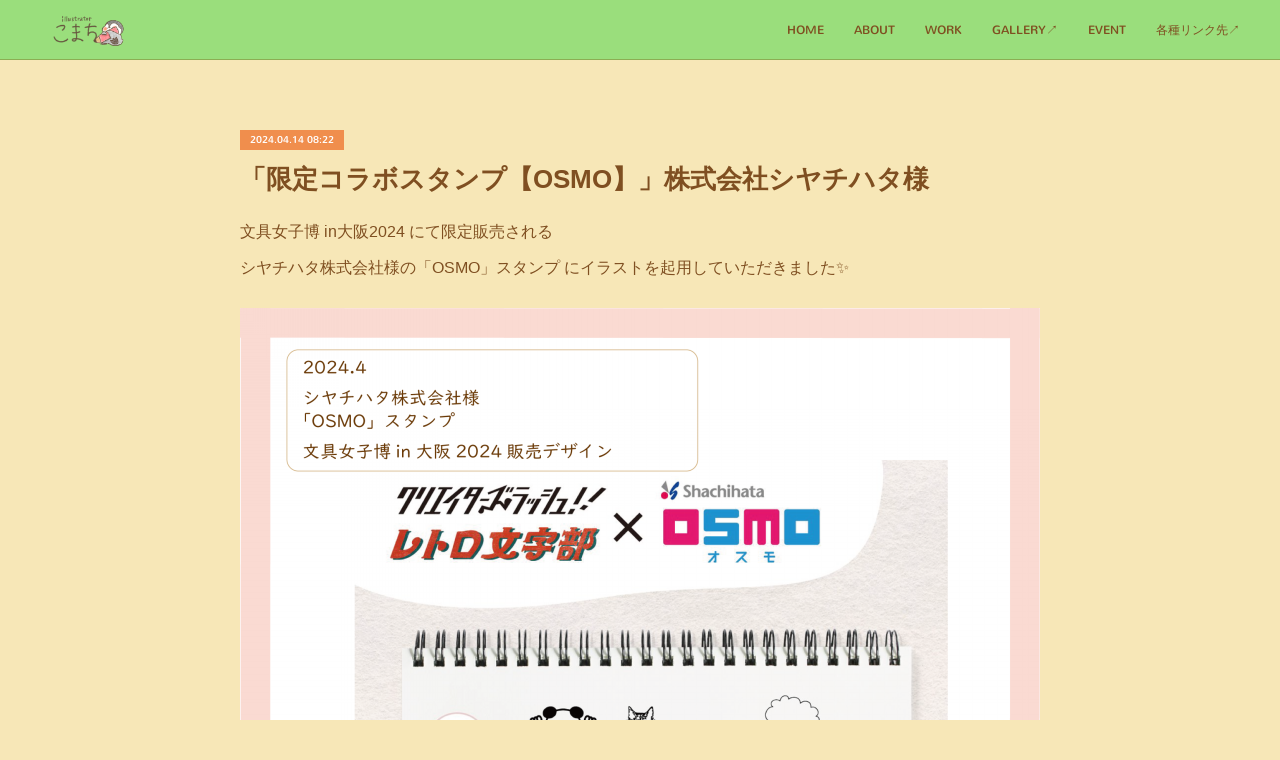

--- FILE ---
content_type: text/html; charset=utf-8
request_url: https://www.komati-illust.com/posts/52908690
body_size: 8612
content:
<!doctype html>

            <html lang="ja" data-reactroot=""><head><meta charSet="UTF-8"/><meta http-equiv="X-UA-Compatible" content="IE=edge"/><meta name="viewport" content="width=device-width,user-scalable=no,initial-scale=1.0,minimum-scale=1.0,maximum-scale=1.0"/><title data-react-helmet="true">「限定コラボスタンプ【OSMO】」株式会社シヤチハタ様 | こまち/Illustrator</title><link data-react-helmet="true" rel="canonical" href="https://www.komati-illust.com/posts/52908690/"/><meta name="description" content="文具女子博 in大阪2024 にて限定販売されるシヤチハタ株式会社様の「OSMO」スタンプ にイラストを起用していただきました✨"/><meta property="fb:app_id" content="522776621188656"/><meta property="og:url" content="https://www.komati-illust.com/posts/52908690"/><meta property="og:type" content="article"/><meta property="og:title" content="「限定コラボスタンプ【OSMO】」株式会社シヤチハタ様"/><meta property="og:description" content="文具女子博 in大阪2024 にて限定販売されるシヤチハタ株式会社様の「OSMO」スタンプ にイラストを起用していただきました✨"/><meta property="og:image" content="https://cdn.amebaowndme.com/madrid-prd/madrid-web/images/sites/1477186/3a7e1675297b7b41701d60aae867e4e3_c1ce996a6b7e4553ec03d14f817a6ec1.png"/><meta property="og:site_name" content="こまち/Illustrator"/><meta property="og:locale" content="ja_JP"/><meta name="twitter:card" content="summary_large_image"/><meta name="twitter:site" content="@amebaownd"/><meta name="twitter:title" content="「限定コラボスタンプ【OSMO】」株式会社シヤチハタ様 | こまち/Illustrator"/><meta name="twitter:description" content="文具女子博 in大阪2024 にて限定販売されるシヤチハタ株式会社様の「OSMO」スタンプ にイラストを起用していただきました✨"/><meta name="twitter:image" content="https://cdn.amebaowndme.com/madrid-prd/madrid-web/images/sites/1477186/3a7e1675297b7b41701d60aae867e4e3_c1ce996a6b7e4553ec03d14f817a6ec1.png"/><meta name="twitter:app:id:iphone" content="911640835"/><meta name="twitter:app:url:iphone" content="amebaownd://public/sites/1477186/posts/52908690"/><meta name="twitter:app:id:googleplay" content="jp.co.cyberagent.madrid"/><meta name="twitter:app:url:googleplay" content="amebaownd://public/sites/1477186/posts/52908690"/><meta name="twitter:app:country" content="US"/><link rel="amphtml" href="https://amp.amebaownd.com/posts/52908690"/><link rel="alternate" type="application/rss+xml" title="こまち/Illustrator" href="https://www.komati-illust.com/rss.xml"/><link rel="alternate" type="application/atom+xml" title="こまち/Illustrator" href="https://www.komati-illust.com/atom.xml"/><link rel="sitemap" type="application/xml" title="Sitemap" href="/sitemap.xml"/><link href="https://static.amebaowndme.com/madrid-frontend/css/user.min-a66be375c.css" rel="stylesheet" type="text/css"/><link href="https://static.amebaowndme.com/madrid-frontend/css/natalie/index.min-a66be375c.css" rel="stylesheet" type="text/css"/><link rel="icon" href="https://cdn.amebaowndme.com/madrid-prd/madrid-web/images/sites/1477186/55c155f9f4f848fdab44243b7b89626d_e3ac621c3c7455ebc4536ffe32698829.png?width=32&amp;height=32"/><link rel="apple-touch-icon" href="https://cdn.amebaowndme.com/madrid-prd/madrid-web/images/sites/1477186/55c155f9f4f848fdab44243b7b89626d_e3ac621c3c7455ebc4536ffe32698829.png?width=180&amp;height=180"/><style id="site-colors" charSet="UTF-8">.u-nav-clr {
  color: #7f4f21;
}
.u-nav-bdr-clr {
  border-color: #7f4f21;
}
.u-nav-bg-clr {
  background-color: #9ade7c;
}
.u-nav-bg-bdr-clr {
  border-color: #9ade7c;
}
.u-site-clr {
  color: ;
}
.u-base-bg-clr {
  background-color: #f7e7b7;
}
.u-btn-clr {
  color: #f08e4d;
}
.u-btn-clr:hover,
.u-btn-clr--active {
  color: rgba(240,142,77, 0.7);
}
.u-btn-clr--disabled,
.u-btn-clr:disabled {
  color: rgba(240,142,77, 0.5);
}
.u-btn-bdr-clr {
  border-color: #f08e4d;
}
.u-btn-bdr-clr:hover,
.u-btn-bdr-clr--active {
  border-color: rgba(240,142,77, 0.7);
}
.u-btn-bdr-clr--disabled,
.u-btn-bdr-clr:disabled {
  border-color: rgba(240,142,77, 0.5);
}
.u-btn-bg-clr {
  background-color: #f08e4d;
}
.u-btn-bg-clr:hover,
.u-btn-bg-clr--active {
  background-color: rgba(240,142,77, 0.7);
}
.u-btn-bg-clr--disabled,
.u-btn-bg-clr:disabled {
  background-color: rgba(240,142,77, 0.5);
}
.u-txt-clr {
  color: #7f4f21;
}
.u-txt-clr--lv1 {
  color: rgba(127,79,33, 0.7);
}
.u-txt-clr--lv2 {
  color: rgba(127,79,33, 0.5);
}
.u-txt-clr--lv3 {
  color: rgba(127,79,33, 0.3);
}
.u-txt-bg-clr {
  background-color: #f2ede8;
}
.u-lnk-clr,
.u-clr-area a {
  color: #f08e4d;
}
.u-lnk-clr:visited,
.u-clr-area a:visited {
  color: rgba(240,142,77, 0.7);
}
.u-lnk-clr:hover,
.u-clr-area a:hover {
  color: rgba(240,142,77, 0.5);
}
.u-ttl-blk-clr {
  color: #8cad53;
}
.u-ttl-blk-bdr-clr {
  border-color: #8cad53;
}
.u-ttl-blk-bdr-clr--lv1 {
  border-color: #e8eedc;
}
.u-bdr-clr {
  border-color: #8cad53;
}
.u-acnt-bdr-clr {
  border-color: #f08e4d;
}
.u-acnt-bg-clr {
  background-color: #f08e4d;
}
body {
  background-color: #f7e7b7;
}
blockquote {
  color: rgba(127,79,33, 0.7);
  border-left-color: #8cad53;
};</style><style id="user-css" charSet="UTF-8">;</style><style media="screen and (max-width: 800px)" id="user-sp-css" charSet="UTF-8">;</style><script>
              (function(i,s,o,g,r,a,m){i['GoogleAnalyticsObject']=r;i[r]=i[r]||function(){
              (i[r].q=i[r].q||[]).push(arguments)},i[r].l=1*new Date();a=s.createElement(o),
              m=s.getElementsByTagName(o)[0];a.async=1;a.src=g;m.parentNode.insertBefore(a,m)
              })(window,document,'script','//www.google-analytics.com/analytics.js','ga');
            </script></head><body id="mdrd-a66be375c" class="u-txt-clr u-base-bg-clr theme-natalie plan-premium hide-owndbar "><noscript><iframe src="//www.googletagmanager.com/ns.html?id=GTM-PXK9MM" height="0" width="0" style="display:none;visibility:hidden"></iframe></noscript><script>
            (function(w,d,s,l,i){w[l]=w[l]||[];w[l].push({'gtm.start':
            new Date().getTime(),event:'gtm.js'});var f=d.getElementsByTagName(s)[0],
            j=d.createElement(s),dl=l!='dataLayer'?'&l='+l:'';j.async=true;j.src=
            '//www.googletagmanager.com/gtm.js?id='+i+dl;f.parentNode.insertBefore(j,f);
            })(window,document, 'script', 'dataLayer', 'GTM-PXK9MM');
            </script><div id="content"><div class="page u-nav-bg-clr " data-reactroot=""><div class="page__outer"><div class="page__inner u-base-bg-clr"><header class="page__header header u-nav-bg-clr u-bdr-clr"><div class="header__inner"><div class="site-logo"><div><img alt=""/></div></div><nav role="navigation" class="header__nav global-nav u-font js-nav-overflow-criterion is-invisible"><ul class="global-nav__list "><li class="global-nav__item u-nav-bdr-clr js-nav-item "><a target="" class="u-nav-clr u-nav-bdr-clr u-font" href="/">HOME</a></li><li class="global-nav__item u-nav-bdr-clr js-nav-item "><a target="" class="u-nav-clr u-nav-bdr-clr u-font" href="/pages/5441446/about">ABOUT</a></li><li class="global-nav__item u-nav-bdr-clr js-nav-item "><a target="" class="u-nav-clr u-nav-bdr-clr u-font" href="/pages/5441294/WORK">WORK</a></li><li class="global-nav__item u-nav-bdr-clr js-nav-item "><a href="https://komatiko.tumblr.com/" target="_blank" class="u-nav-clr u-nav-bdr-clr u-font">GALLERY↗️</a></li><li class="global-nav__item u-nav-bdr-clr js-nav-item "><a target="" class="u-nav-clr u-nav-bdr-clr u-font" href="/pages/5441444/EVENT">EVENT</a></li><li class="global-nav__item u-nav-bdr-clr js-nav-item "><a href="https://potofu.me/komati" target="_blank" class="u-nav-clr u-nav-bdr-clr u-font">各種リンク先↗️</a></li></ul></nav><div class="header__icon header-icon"><span class="header-icon__item u-nav-bdr-clr"></span><span class="header-icon__item u-nav-bdr-clr"></span></div></div></header><div><div role="main" class="page__main-outer"><div class="page__main page__main--blog-detail u-base-bg-clr"><div class="section"><div class="blog-article-outer"><article class="blog-article"><div class="blog-article__inner"><div class="blog-article__header"><div class="blog-article__date u-acnt-bg-clr u-font"><time class="" dateTime="2024-04-14T08:22:08Z">2024.04.14 08:22</time></div></div><div class="blog-article__content"><div class="blog-article__title blog-title"><h1 class="blog-title__text u-txt-clr">「限定コラボスタンプ【OSMO】」株式会社シヤチハタ様</h1></div><div class="blog-article__body blog-body blog-body--show-title"><div class="blog-body__item"><div class="blog-body__text u-txt-clr u-clr-area" data-block-type="text"><p>文具女子博 in大阪2024 にて限定販売される</p><p>シヤチハタ株式会社様の「OSMO」スタンプ にイラストを起用していただきました✨</p></div></div><div class="blog-body__item"><div class="img img__item--"><div><img alt=""/></div></div></div><div class="blog-body__item"><div class="blog-body__text u-txt-clr u-clr-area" data-block-type="text"><p>シヤチハタさんのブースで限定販売されます！！<br></p><p>ぜひゲットしてくださいね</p><p><br></p><p>追記：こんな感じで展開されていました！</p><p>大人気だったとのこと、嬉しいです！ゲットしてくださった皆様ありがとうございました◎</p></div></div><div class="blog-body__item"><div class="img img__item--"><div><img alt=""/></div></div></div><div class="blog-body__item"><div class="img img__item--"><div><img alt=""/></div></div></div></div></div><div class="blog-article__footer"><div class="bloginfo"><div class="bloginfo__category bloginfo-category"><ul class="bloginfo-category__list bloginfo-category-list"><li class="bloginfo-category-list__item"><a class="u-txt-clr u-txt-clr--lv2" href="/posts/categories/5330115">企業様団体様ご依頼・受賞<!-- -->(<!-- -->58<!-- -->)</a></li></ul></div></div><div class="reblog-btn-outer"><div class="reblog-btn-body"><button class="reblog-btn"><span class="reblog-btn__inner"><span class="icon icon--reblog2"></span></span></button></div></div></div></div><div class="complementary-outer complementary-outer--slot2"><div class="complementary complementary--shareButton "><div class="block-type--shareButton"><div class="share share--circle share--circle-5"><button class="share__btn--facebook share__btn share__btn--circle"><span aria-hidden="true" class="icon--facebook icon"></span></button><button class="share__btn--twitter share__btn share__btn--circle"><span aria-hidden="true" class="icon--twitter icon"></span></button><button class="share__btn--hatenabookmark share__btn share__btn--circle"><span aria-hidden="true" class="icon--hatenabookmark icon"></span></button><button class="share__btn--pocket share__btn share__btn--circle"><span aria-hidden="true" class="icon--pocket icon"></span></button><button class="share__btn--googleplus share__btn share__btn--circle"><span aria-hidden="true" class="icon--googleplus icon"></span></button></div></div></div><div class="complementary complementary--siteFollow "><div class="block-type--siteFollow"><div class="site-follow u-bdr-clr"><div class="site-follow__img"><div><img alt=""/></div></div><div class="site-follow__body"><p class="site-follow__title u-txt-clr"><span class="site-follow__title-inner ">こまち/Illustrator</span></p><div class="site-follow__btn-outer"><button class="site-follow__btn site-follow__btn--yet"><div class="site-follow__btn-text"><span aria-hidden="true" class="site-follow__icon icon icon--plus"></span>フォロー</div></button></div></div></div></div></div><div class="complementary complementary--relatedPosts "><div class="block-type--relatedPosts"></div></div><div class="complementary complementary--postPrevNext "><div class="block-type--postPrevNext"><div class="pager pager--type1"><ul class="pager__list"><li class="pager__item pager__item--prev pager__item--bg"><a class="pager__item-inner " style="background-image:url(https://cdn.amebaowndme.com/madrid-prd/madrid-web/images/sites/1477186/d2ee32ff11c2d9287242d07a892068ba_c3abab1924bd3160c78fd2b5e11511a1.jpg?width=400)" href="/posts/55095351"><time class="pager__date " dateTime="2024-04-15T08:14:50Z">2024.04.15 08:14</time><div><span class="pager__description ">個展「あたたかな風にのって」in神戸北野異人館ラインの館 を開催しました</span></div><span aria-hidden="true" class="pager__icon icon icon--disclosure-l4 "></span></a></li><li class="pager__item pager__item--next pager__item--bg"><a class="pager__item-inner " style="background-image:url(https://cdn.amebaowndme.com/madrid-prd/madrid-web/images/sites/1477186/dc7c5dffbdbebfc3d13b6169b1c0cb44_75960c0145752a76bb629eca23ae08be.jpg?width=400)" href="/posts/52820702"><time class="pager__date " dateTime="2024-04-10T06:57:04Z">2024.04.10 06:57</time><div><span class="pager__description ">初のハードカバー作品集オンライン販売開始！</span></div><span aria-hidden="true" class="pager__icon icon icon--disclosure-r4 "></span></a></li></ul></div></div></div></div><div class="blog-article__comment"><div class="comment-list js-comment-list" style="display:none"><div><p class="comment-count u-txt-clr u-txt-clr--lv2"><span>0</span>コメント</p><ul><li class="comment-list__item comment-item js-comment-form"><div class="comment-item__body"><form class="comment-item__form u-bdr-clr "><div class="comment-item__form-head"><textarea type="text" id="post-comment" maxLength="1100" placeholder="コメントする..." class="comment-item__input"></textarea></div><div class="comment-item__form-foot"><p class="comment-item__count-outer"><span class="comment-item__count ">1000</span> / 1000</p><button type="submit" disabled="" class="comment-item__submit">投稿</button></div></form></div></li></ul></div></div></div><div class="pswp" tabindex="-1" role="dialog" aria-hidden="true"><div class="pswp__bg"></div><div class="pswp__scroll-wrap"><div class="pswp__container"><div class="pswp__item"></div><div class="pswp__item"></div><div class="pswp__item"></div></div><div class="pswp__ui pswp__ui--hidden"><div class="pswp__top-bar"><div class="pswp__counter"></div><button class="pswp__button pswp__button--close" title="Close (Esc)"></button><button class="pswp__button pswp__button--share" title="Share"></button><button class="pswp__button pswp__button--fs" title="Toggle fullscreen"></button><button class="pswp__button pswp__button--zoom" title="Zoom in/out"></button><div class="pswp__preloader"><div class="pswp__preloader__icn"><div class="pswp__preloader__cut"><div class="pswp__preloader__donut"></div></div></div></div></div><div class="pswp__share-modal pswp__share-modal--hidden pswp__single-tap"><div class="pswp__share-tooltip"></div></div><div class="pswp__button pswp__button--close pswp__close"><span class="pswp__close__item pswp__close"></span><span class="pswp__close__item pswp__close"></span></div><div class="pswp__bottom-bar"><button class="pswp__button pswp__button--arrow--left js-lightbox-arrow" title="Previous (arrow left)"></button><button class="pswp__button pswp__button--arrow--right js-lightbox-arrow" title="Next (arrow right)"></button></div><div class=""><div class="pswp__caption"><div class="pswp__caption"></div><div class="pswp__caption__link"><a class="js-link"></a></div></div></div></div></div></div></article></div></div></div></div></div><footer role="contentinfo" class="page__footer footer" style="opacity:1 !important;visibility:visible !important;text-indent:0 !important;overflow:visible !important;position:static !important"><div class="footer__inner u-bdr-clr footer--pagetop" style="opacity:1 !important;visibility:visible !important;text-indent:0 !important;overflow:visible !important;display:block !important;transform:none !important"><p class="pagetop"><a href="#" class="pagetop__link u-bdr-clr">Page Top</a></p><div class="footer__item u-bdr-clr" style="opacity:1 !important;visibility:visible !important;text-indent:0 !important;overflow:visible !important;display:block !important;transform:none !important"><p class="footer__copyright u-font"><small class="u-txt-clr u-txt-clr--lv2 u-font" style="color:rgba(127,79,33, 0.5) !important">Copyright © <!-- -->2026<!-- --> <!-- -->こまち/Illustrator<!-- -->.</small></p></div></div></footer></div></div><div class="toast"></div></div></div><script charSet="UTF-8">window.mdrdEnv="prd";</script><script charSet="UTF-8">window.INITIAL_STATE={"authenticate":{"authCheckCompleted":false,"isAuthorized":false},"blogPostReblogs":{},"category":{},"currentSite":{"fetching":false,"status":null,"site":{}},"shopCategory":{},"categories":{},"notifications":{},"page":{},"paginationTitle":{},"postArchives":{},"postComments":{"52908690":{"data":[],"pagination":{"total":0,"offset":0,"limit":0,"cursors":{"after":"","before":""}},"fetching":false},"submitting":false,"postStatus":null},"postDetail":{"postDetail-blogPostId:52908690":{"fetching":false,"loaded":true,"meta":{"code":200},"data":{"id":"52908690","userId":"1699698","siteId":"1477186","status":"publish","title":"「限定コラボスタンプ【OSMO】」株式会社シヤチハタ様","contents":[{"type":"text","format":"html","value":"\u003Cp\u003E文具女子博 in大阪2024 にて限定販売される\u003C\u002Fp\u003E\u003Cp\u003Eシヤチハタ株式会社様の「OSMO」スタンプ にイラストを起用していただきました✨\u003C\u002Fp\u003E"},{"type":"image","fit":true,"scale":1,"align":"","url":"https:\u002F\u002Fcdn.amebaowndme.com\u002Fmadrid-prd\u002Fmadrid-web\u002Fimages\u002Fsites\u002F1477186\u002F3a7e1675297b7b41701d60aae867e4e3_c1ce996a6b7e4553ec03d14f817a6ec1.png","link":"","width":2084,"height":2084,"target":"_self","lightboxIndex":0},{"type":"text","format":"html","value":"\u003Cp\u003Eシヤチハタさんのブースで限定販売されます！！\u003Cbr\u003E\u003C\u002Fp\u003E\u003Cp\u003Eぜひゲットしてくださいね\u003C\u002Fp\u003E\u003Cp\u003E\u003Cbr\u003E\u003C\u002Fp\u003E\u003Cp\u003E追記：こんな感じで展開されていました！\u003C\u002Fp\u003E\u003Cp\u003E大人気だったとのこと、嬉しいです！ゲットしてくださった皆様ありがとうございました◎\u003C\u002Fp\u003E"},{"type":"image","fit":true,"scale":0.75,"align":"","url":"https:\u002F\u002Fcdn.amebaowndme.com\u002Fmadrid-prd\u002Fmadrid-web\u002Fimages\u002Fsites\u002F1477186\u002F17b216bb2e341cc231cd5012cc8e2409_12b6f40f2902e577c81cc0a5488eb3fa.jpg","link":"","width":1182,"height":665,"target":"_self","lightboxIndex":1},{"type":"image","fit":true,"scale":0.5,"align":"","url":"https:\u002F\u002Fcdn.amebaowndme.com\u002Fmadrid-prd\u002Fmadrid-web\u002Fimages\u002Fsites\u002F1477186\u002F8a7640e5f715b73a9883a53171a51046_6344dda7bf1affea74928258cdbf07f3.jpg","link":"","width":3024,"height":4032,"target":"_self","lightboxIndex":2}],"urlPath":"","publishedUrl":"https:\u002F\u002Fwww.komati-illust.com\u002Fposts\u002F52908690","ogpDescription":"","ogpImageUrl":"","contentFiltered":"","viewCount":0,"commentCount":0,"reblogCount":0,"prevBlogPost":{"id":"55095351","title":"個展「あたたかな風にのって」in神戸北野異人館ラインの館 を開催しました","summary":"神戸の文化財、神戸北野異人館ラインの館さんにて個展を開催させていただきました!","imageUrl":"https:\u002F\u002Fcdn.amebaowndme.com\u002Fmadrid-prd\u002Fmadrid-web\u002Fimages\u002Fsites\u002F1477186\u002Fd2ee32ff11c2d9287242d07a892068ba_c3abab1924bd3160c78fd2b5e11511a1.jpg","publishedAt":"2024-04-15T08:14:50Z"},"nextBlogPost":{"id":"52820702","title":"初のハードカバー作品集オンライン販売開始！","summary":"こまち初のハードカバー作品集「ひだまりにおいで」のオンライン販売が開始しました。","imageUrl":"https:\u002F\u002Fcdn.amebaowndme.com\u002Fmadrid-prd\u002Fmadrid-web\u002Fimages\u002Fsites\u002F1477186\u002Fdc7c5dffbdbebfc3d13b6169b1c0cb44_75960c0145752a76bb629eca23ae08be.jpg","publishedAt":"2024-04-10T06:57:04Z"},"rebloggedPost":false,"blogCategories":[{"id":"5330115","siteId":"1477186","label":"企業様団体様ご依頼・受賞","publishedCount":58,"createdAt":"2021-10-16T07:22:21Z","updatedAt":"2026-01-01T03:34:25Z"}],"user":{"id":"1699698","nickname":"こまち","description":"","official":false,"photoUrl":"https:\u002F\u002Fprofile-api.ameba.jp\u002Fv2\u002Fas\u002Fi190e1a1244f486fb1e5ab81a42b4666af597e5e\u002FprofileImage?cat=300","followingCount":1,"createdAt":"2021-10-16T07:14:30Z","updatedAt":"2025-12-09T06:22:02Z"},"updateUser":{"id":"1699698","nickname":"こまち","description":"","official":false,"photoUrl":"https:\u002F\u002Fprofile-api.ameba.jp\u002Fv2\u002Fas\u002Fi190e1a1244f486fb1e5ab81a42b4666af597e5e\u002FprofileImage?cat=300","followingCount":1,"createdAt":"2021-10-16T07:14:30Z","updatedAt":"2025-12-09T06:22:02Z"},"comments":{"pagination":{"total":0,"offset":0,"limit":0,"cursors":{"after":"","before":""}},"data":[]},"publishedAt":"2024-04-14T08:22:08Z","createdAt":"2024-04-14T08:22:08Z","updatedAt":"2024-04-28T11:03:20Z","version":2}}},"postList":{},"shopList":{},"shopItemDetail":{},"pureAd":{},"keywordSearch":{},"proxyFrame":{"loaded":false},"relatedPostList":{},"route":{"route":{"path":"\u002Fposts\u002F:blog_post_id","component":function Connect(props, context) {
        _classCallCheck(this, Connect);

        var _this = _possibleConstructorReturn(this, _Component.call(this, props, context));

        _this.version = version;
        _this.store = props.store || context.store;

        (0, _invariant2["default"])(_this.store, 'Could not find "store" in either the context or ' + ('props of "' + connectDisplayName + '". ') + 'Either wrap the root component in a <Provider>, ' + ('or explicitly pass "store" as a prop to "' + connectDisplayName + '".'));

        var storeState = _this.store.getState();
        _this.state = { storeState: storeState };
        _this.clearCache();
        return _this;
      },"route":{"id":"0","type":"blog_post_detail","idForType":"0","title":"","urlPath":"\u002Fposts\u002F:blog_post_id","isHomePage":false}},"params":{"blog_post_id":"52908690"},"location":{"pathname":"\u002Fposts\u002F52908690","search":"","hash":"","action":"POP","key":"jthq20","query":{}}},"siteConfig":{"tagline":"","title":"こまち\u002FIllustrator","copyright":"","iconUrl":"https:\u002F\u002Fcdn.amebaowndme.com\u002Fmadrid-prd\u002Fmadrid-web\u002Fimages\u002Fsites\u002F1477186\u002F967a964babba6c6c45df4cc116f63334_460f23914e85005e9c91ae1a5a3b7f9a.jpg","logoUrl":"https:\u002F\u002Fcdn.amebaowndme.com\u002Fmadrid-prd\u002Fmadrid-web\u002Fimages\u002Fsites\u002F1477186\u002F0aad0f8480e3411bf6ef24a531851d0a_6bb962d9a15dc5404af66e7bb289f623.png","coverImageUrl":"https:\u002F\u002Fcdn.amebaowndme.com\u002Fmadrid-prd\u002Fmadrid-web\u002Fimages\u002Fsites\u002F1477186\u002F5a0eb63aa6613c98886e91e2fb1cb1e3_5c15b2c58c4e2b3b266dce2db0aa088a.jpg","homePageId":"5430005","siteId":"1477186","siteCategoryIds":[1,93,96],"themeId":"10","theme":"natalie","shopId":"","openedShop":false,"shop":{"law":{"userType":"","corporateName":"","firstName":"","lastName":"","zipCode":"","prefecture":"","address":"","telNo":"","aboutContact":"","aboutPrice":"","aboutPay":"","aboutService":"","aboutReturn":""},"privacyPolicy":{"operator":"","contact":"","collectAndUse":"","restrictionToThirdParties":"","supervision":"","disclosure":"","cookie":""}},"user":{"id":"1699698","nickname":"こまち","photoUrl":"","createdAt":"2021-10-16T07:14:30Z","updatedAt":"2025-12-09T06:22:02Z"},"commentApproval":"reject","plan":{"id":"5","name":"premium-monthly","ownd_header":true,"powered_by":true,"pure_ads":true},"verifiedType":"general","navigations":[{"title":"HOME","urlPath":".\u002F","target":"_self","pageId":"5430005"},{"title":"ABOUT","urlPath":".\u002Fpages\u002F5441446\u002Fabout","target":"_self","pageId":"5441446"},{"title":"WORK","urlPath":".\u002Fpages\u002F5441294\u002FWORK","target":"_self","pageId":"5441294"},{"title":"GALLERY↗️","urlPath":"https:\u002F\u002Fkomatiko.tumblr.com\u002F","target":"_blank","pageId":"0"},{"title":"EVENT","urlPath":".\u002Fpages\u002F5441444\u002FEVENT","target":"_self","pageId":"5441444"},{"title":"各種リンク先↗️","urlPath":"https:\u002F\u002Fpotofu.me\u002Fkomati","target":"_blank","pageId":"0"}],"routings":[{"id":"0","type":"blog","idForType":"0","title":"","urlPath":"\u002Fposts\u002Fpage\u002F:page_num","isHomePage":false},{"id":"0","type":"blog_post_archive","idForType":"0","title":"","urlPath":"\u002Fposts\u002Farchives\u002F:yyyy\u002F:mm","isHomePage":false},{"id":"0","type":"blog_post_archive","idForType":"0","title":"","urlPath":"\u002Fposts\u002Farchives\u002F:yyyy\u002F:mm\u002Fpage\u002F:page_num","isHomePage":false},{"id":"0","type":"blog_post_category","idForType":"0","title":"","urlPath":"\u002Fposts\u002Fcategories\u002F:category_id","isHomePage":false},{"id":"0","type":"blog_post_category","idForType":"0","title":"","urlPath":"\u002Fposts\u002Fcategories\u002F:category_id\u002Fpage\u002F:page_num","isHomePage":false},{"id":"0","type":"author","idForType":"0","title":"","urlPath":"\u002Fauthors\u002F:user_id","isHomePage":false},{"id":"0","type":"author","idForType":"0","title":"","urlPath":"\u002Fauthors\u002F:user_id\u002Fpage\u002F:page_num","isHomePage":false},{"id":"0","type":"blog_post_category","idForType":"0","title":"","urlPath":"\u002Fposts\u002Fcategory\u002F:category_id","isHomePage":false},{"id":"0","type":"blog_post_category","idForType":"0","title":"","urlPath":"\u002Fposts\u002Fcategory\u002F:category_id\u002Fpage\u002F:page_num","isHomePage":false},{"id":"0","type":"blog_post_detail","idForType":"0","title":"","urlPath":"\u002Fposts\u002F:blog_post_id","isHomePage":false},{"id":"0","type":"keywordSearch","idForType":"0","title":"","urlPath":"\u002Fsearch\u002Fq\u002F:query","isHomePage":false},{"id":"0","type":"keywordSearch","idForType":"0","title":"","urlPath":"\u002Fsearch\u002Fq\u002F:query\u002Fpage\u002F:page_num","isHomePage":false},{"id":"5441575","type":"static","idForType":"0","title":"ページ","urlPath":"\u002Fpages\u002F5441575\u002F","isHomePage":false},{"id":"5441575","type":"static","idForType":"0","title":"ページ","urlPath":"\u002Fpages\u002F5441575\u002F:url_path","isHomePage":false},{"id":"5441446","type":"static","idForType":"0","title":"ABOUT","urlPath":"\u002Fpages\u002F5441446\u002F","isHomePage":false},{"id":"5441446","type":"static","idForType":"0","title":"ABOUT","urlPath":"\u002Fpages\u002F5441446\u002F:url_path","isHomePage":false},{"id":"5441444","type":"static","idForType":"0","title":"EVENT","urlPath":"\u002Fpages\u002F5441444\u002F","isHomePage":false},{"id":"5441444","type":"static","idForType":"0","title":"EVENT","urlPath":"\u002Fpages\u002F5441444\u002F:url_path","isHomePage":false},{"id":"5441294","type":"static","idForType":"0","title":"WORK","urlPath":"\u002Fpages\u002F5441294\u002F","isHomePage":false},{"id":"5441294","type":"static","idForType":"0","title":"WORK","urlPath":"\u002Fpages\u002F5441294\u002F:url_path","isHomePage":false},{"id":"5430005","type":"static","idForType":"0","title":"HOME","urlPath":"\u002Fpages\u002F5430005\u002F","isHomePage":true},{"id":"5430005","type":"static","idForType":"0","title":"HOME","urlPath":"\u002Fpages\u002F5430005\u002F:url_path","isHomePage":true},{"id":"5430005","type":"static","idForType":"0","title":"HOME","urlPath":"\u002F","isHomePage":true}],"siteColors":{"navigationBackground":"#9ade7c","navigationText":"#7f4f21","siteTitleText":"","background":"#f7e7b7","buttonBackground":"#f08e4d","buttonText":"#f08e4d","text":"#7f4f21","link":"#f08e4d","titleBlock":"#8cad53","border":"#8cad53","accent":"#f08e4d"},"wovnioAttribute":"","useAuthorBlock":false,"twitterHashtags":"","createdAt":"2021-10-16T07:14:45Z","seoTitle":"Illustrator こまち","isPreview":false,"siteCategory":[{"id":"1","label":"個人のブログやポートフォリオ"},{"id":"93","label":"写真・イラスト・アート"},{"id":"96","label":"イラスト・マンガ"}],"previewPost":null,"previewShopItem":null,"hasAmebaIdConnection":false,"serverTime":"2026-01-06T18:54:41Z","complementaries":{"2":{"contents":{"layout":{"rows":[{"columns":[{"blocks":[{"type":"shareButton","design":"circle","providers":["facebook","twitter","hatenabookmark","pocket","googleplus"]},{"type":"siteFollow","description":""},{"type":"relatedPosts","layoutType":"listl","showHeading":true,"heading":"関連記事","limit":3},{"type":"postPrevNext","showImage":true}]}]}]}},"created_at":"2021-10-16T07:14:45Z","updated_at":"2021-10-16T07:22:25Z"},"11":{"contents":{"layout":{"rows":[{"columns":[{"blocks":[{"type":"siteFollow","description":""},{"type":"post","mode":"summary","title":"記事一覧","buttonTitle":"","limit":5,"layoutType":"sidebarm","categoryIds":"","showTitle":true,"showButton":true,"sortType":"recent"},{"type":"postsCategory","heading":"カテゴリ","showHeading":true,"showCount":true,"design":"tagcloud"},{"type":"postsArchive","heading":"アーカイブ","showHeading":true,"design":"accordion"},{"type":"keywordSearch","heading":"","showHeading":false}]}]}]}},"created_at":"2021-10-16T07:14:45Z","updated_at":"2021-10-16T07:22:25Z"}},"siteColorsCss":".u-nav-clr {\n  color: #7f4f21;\n}\n.u-nav-bdr-clr {\n  border-color: #7f4f21;\n}\n.u-nav-bg-clr {\n  background-color: #9ade7c;\n}\n.u-nav-bg-bdr-clr {\n  border-color: #9ade7c;\n}\n.u-site-clr {\n  color: ;\n}\n.u-base-bg-clr {\n  background-color: #f7e7b7;\n}\n.u-btn-clr {\n  color: #f08e4d;\n}\n.u-btn-clr:hover,\n.u-btn-clr--active {\n  color: rgba(240,142,77, 0.7);\n}\n.u-btn-clr--disabled,\n.u-btn-clr:disabled {\n  color: rgba(240,142,77, 0.5);\n}\n.u-btn-bdr-clr {\n  border-color: #f08e4d;\n}\n.u-btn-bdr-clr:hover,\n.u-btn-bdr-clr--active {\n  border-color: rgba(240,142,77, 0.7);\n}\n.u-btn-bdr-clr--disabled,\n.u-btn-bdr-clr:disabled {\n  border-color: rgba(240,142,77, 0.5);\n}\n.u-btn-bg-clr {\n  background-color: #f08e4d;\n}\n.u-btn-bg-clr:hover,\n.u-btn-bg-clr--active {\n  background-color: rgba(240,142,77, 0.7);\n}\n.u-btn-bg-clr--disabled,\n.u-btn-bg-clr:disabled {\n  background-color: rgba(240,142,77, 0.5);\n}\n.u-txt-clr {\n  color: #7f4f21;\n}\n.u-txt-clr--lv1 {\n  color: rgba(127,79,33, 0.7);\n}\n.u-txt-clr--lv2 {\n  color: rgba(127,79,33, 0.5);\n}\n.u-txt-clr--lv3 {\n  color: rgba(127,79,33, 0.3);\n}\n.u-txt-bg-clr {\n  background-color: #f2ede8;\n}\n.u-lnk-clr,\n.u-clr-area a {\n  color: #f08e4d;\n}\n.u-lnk-clr:visited,\n.u-clr-area a:visited {\n  color: rgba(240,142,77, 0.7);\n}\n.u-lnk-clr:hover,\n.u-clr-area a:hover {\n  color: rgba(240,142,77, 0.5);\n}\n.u-ttl-blk-clr {\n  color: #8cad53;\n}\n.u-ttl-blk-bdr-clr {\n  border-color: #8cad53;\n}\n.u-ttl-blk-bdr-clr--lv1 {\n  border-color: #e8eedc;\n}\n.u-bdr-clr {\n  border-color: #8cad53;\n}\n.u-acnt-bdr-clr {\n  border-color: #f08e4d;\n}\n.u-acnt-bg-clr {\n  background-color: #f08e4d;\n}\nbody {\n  background-color: #f7e7b7;\n}\nblockquote {\n  color: rgba(127,79,33, 0.7);\n  border-left-color: #8cad53;\n}","siteFont":{"id":"11","name":"Nunito"},"siteCss":"","siteSpCss":"","meta":{"Title":"「限定コラボスタンプ【OSMO】」株式会社シヤチハタ様 | Illustrator こまち","Description":"文具女子博 in大阪2024 にて限定販売されるシヤチハタ株式会社様の「OSMO」スタンプ にイラストを起用していただきました✨","Keywords":"","Noindex":false,"Nofollow":false,"CanonicalUrl":"https:\u002F\u002Fwww.komati-illust.com\u002Fposts\u002F52908690","AmpHtml":"https:\u002F\u002Famp.amebaownd.com\u002Fposts\u002F52908690","DisabledFragment":false,"OgMeta":{"Type":"article","Title":"「限定コラボスタンプ【OSMO】」株式会社シヤチハタ様","Description":"文具女子博 in大阪2024 にて限定販売されるシヤチハタ株式会社様の「OSMO」スタンプ にイラストを起用していただきました✨","Image":"https:\u002F\u002Fcdn.amebaowndme.com\u002Fmadrid-prd\u002Fmadrid-web\u002Fimages\u002Fsites\u002F1477186\u002F3a7e1675297b7b41701d60aae867e4e3_c1ce996a6b7e4553ec03d14f817a6ec1.png","SiteName":"こまち\u002FIllustrator","Locale":"ja_JP"},"DeepLinkMeta":{"Ios":{"Url":"amebaownd:\u002F\u002Fpublic\u002Fsites\u002F1477186\u002Fposts\u002F52908690","AppStoreId":"911640835","AppName":"Ameba Ownd"},"Android":{"Url":"amebaownd:\u002F\u002Fpublic\u002Fsites\u002F1477186\u002Fposts\u002F52908690","AppName":"Ameba Ownd","Package":"jp.co.cyberagent.madrid"},"WebUrl":"https:\u002F\u002Fwww.komati-illust.com\u002Fposts\u002F52908690"},"TwitterCard":{"Type":"summary_large_image","Site":"@amebaownd","Creator":"","Title":"「限定コラボスタンプ【OSMO】」株式会社シヤチハタ様 | こまち\u002FIllustrator","Description":"文具女子博 in大阪2024 にて限定販売されるシヤチハタ株式会社様の「OSMO」スタンプ にイラストを起用していただきました✨","Image":"https:\u002F\u002Fcdn.amebaowndme.com\u002Fmadrid-prd\u002Fmadrid-web\u002Fimages\u002Fsites\u002F1477186\u002F3a7e1675297b7b41701d60aae867e4e3_c1ce996a6b7e4553ec03d14f817a6ec1.png"},"TwitterAppCard":{"CountryCode":"US","IPhoneAppId":"911640835","AndroidAppPackageName":"jp.co.cyberagent.madrid","CustomUrl":"amebaownd:\u002F\u002Fpublic\u002Fsites\u002F1477186\u002Fposts\u002F52908690"},"SiteName":"こまち\u002FIllustrator","ImageUrl":"https:\u002F\u002Fcdn.amebaowndme.com\u002Fmadrid-prd\u002Fmadrid-web\u002Fimages\u002Fsites\u002F1477186\u002F3a7e1675297b7b41701d60aae867e4e3_c1ce996a6b7e4553ec03d14f817a6ec1.png","FacebookAppId":"522776621188656","InstantArticleId":"","FaviconUrl":"https:\u002F\u002Fcdn.amebaowndme.com\u002Fmadrid-prd\u002Fmadrid-web\u002Fimages\u002Fsites\u002F1477186\u002F55c155f9f4f848fdab44243b7b89626d_e3ac621c3c7455ebc4536ffe32698829.png?width=32&height=32","AppleTouchIconUrl":"https:\u002F\u002Fcdn.amebaowndme.com\u002Fmadrid-prd\u002Fmadrid-web\u002Fimages\u002Fsites\u002F1477186\u002F55c155f9f4f848fdab44243b7b89626d_e3ac621c3c7455ebc4536ffe32698829.png?width=180&height=180","RssItems":[{"title":"こまち\u002FIllustrator","url":"https:\u002F\u002Fwww.komati-illust.com\u002Frss.xml"}],"AtomItems":[{"title":"こまち\u002FIllustrator","url":"https:\u002F\u002Fwww.komati-illust.com\u002Fatom.xml"}]},"googleConfig":{"TrackingCode":"","SiteVerificationCode":""},"lanceTrackingUrl":"","FRM_ID_SIGNUP":"c.ownd-sites_r.ownd-sites_1477186","landingPageParams":{"domain":"www.komati-illust.com","protocol":"https","urlPath":"\u002Fposts\u002F52908690"}},"siteFollow":{},"siteServiceTokens":{},"snsFeed":{},"toastMessages":{"messages":[]},"user":{"loaded":false,"me":{}},"userSites":{"fetching":null,"sites":[]},"userSiteCategories":{}};</script><script src="https://static.amebaowndme.com/madrid-metro/js/natalie-c961039a0e890b88fbda.js" charSet="UTF-8"></script><style charSet="UTF-8">    @font-face {
      font-family: 'Nunito';
      src: url('https://static.amebaowndme.com/madrid-frontend/fonts/userfont/Nunito.woff2');
    }
    .u-font {
      font-family: "Nunito", "ヒラギノ角ゴ ProN W3", "Hiragino Kaku Gothic ProN", sans-serif;
    }  </style></body></html>

--- FILE ---
content_type: text/css
request_url: https://static.amebaowndme.com/madrid-frontend/css/natalie/index.min-a66be375c.css
body_size: 24624
content:
.album-list,.blog-list--grid .blog-item,.blog-list--list .blog-item,.grid{zoom:1}.album-list:after,.album-list:before,.blog-list--grid .blog-item:after,.blog-list--grid .blog-item:before,.blog-list--list .blog-item:after,.blog-list--list .blog-item:before,.grid:after,.grid:before{content:"";display:table}.album-list:after,.blog-list--grid .blog-item:after,.blog-list--list .blog-item:after,.grid:after{clear:both}body{font-family:"Helvetica neue",Arial,Roboto,"Droid Sans","ヒラギノ角ゴ ProN W3","Hiragino Kaku Gothic ProN","メイリオ",Meiryo,sans-serif}a{text-decoration:none}.pc a .u-txt-clr:hover,.pc a.u-txt-clr:hover{opacity:.7;-ms-filter:"progid:DXImageTransform.Microsoft.Alpha(Opacity=70)";filter:alpha(opacity=70)}@media only screen and (min-width:801px){.grid{padding:20px 0}.grid>[class*=col]>*{margin-top:40px}}@media only screen and (max-width:800px){.grid{padding:15px 0}.grid>[class*=col]>*{margin-top:30px}}.grid>[class*=col]>:first-child{margin-top:0}@media only screen and (max-width:800px){.grid>[class*=col]+[class*=col]{margin-top:30px}}.grid.grid--title+.grid .block__outer .heading-lv2,.grid:first-child>[class*=col]>.block__outer:first-child>:first-child .heading-lv1{margin-top:0}.grid--l{margin-right:-20px;margin-left:-20px}.grid .col1-1--gtr-l,.grid .col1-2--gtr-l,.grid .col1-3--gtr-l,.grid .col1-4--gtr-l{padding-right:20px;padding-left:20px}.grid .col1-1,.grid .col1-2,.grid .col1-3,.grid .col1-4{-webkit-box-sizing:border-box;-moz-box-sizing:border-box;box-sizing:border-box;float:left}.grid .col1-1{width:100%}.grid .col1-2{width:50%}@media only screen and (max-width:800px){.grid--l{margin-right:0;margin-left:0}.grid .col1-1--gtr-l,.grid .col1-2--gtr-l,.grid .col1-3--gtr-l,.grid .col1-4--gtr-l{padding-right:0;padding-left:0}.grid .col1-1,.grid .col1-2,.grid .col1-3,.grid .col1-4{float:none}.grid .col1-2{width:100%}}.grid .col1-3{width:33.333%}@media only screen and (max-width:800px){.grid .col1-3{width:100%}}.grid .col1-4{width:25%}.page__main>.grid:first-child{padding-top:0}.page__main>.grid:last-child{padding-bottom:0}.heading-lv1__text{font-size:4rem;line-height:1.4}.heading-lv2__text{font-size:3rem;line-height:1.6;position:relative}.heading-lv2__text span{padding-right:50px;max-width:80%;display:inline-block;position:relative}@media only screen and (max-width:800px){.grid .col1-4{width:100%}.heading-lv1__text{font-size:3rem;line-height:1.6}.heading-lv2__text{font-size:2.6rem;line-height:1.6}.heading-lv2__text span{padding-right:20px}}.heading-lv2__text:before{content:"";width:100%;height:0;border-bottom:1px solid;position:absolute;top:50%;left:0}.btn__item{-webkit-box-sizing:border-box;-moz-box-sizing:border-box;box-sizing:border-box;border:1px solid;display:inline-block;-webkit-transition:.15s ease-out;transition:.15s ease-out;font-size:1.6rem;text-align:center;vertical-align:middle;padding:8px 20px}.footer__inner,.header{-webkit-box-sizing:border-box;-moz-box-sizing:border-box}@media only screen and (min-width:801px){.btn__item{max-width:240px}.btn__item--s{font-size:1.6rem;padding:5px 20px;max-width:170px}.btn__item--l{font-size:2rem;line-height:1.6;padding:11px 30px 10px;max-width:380px}}.img__item--action{overflow:hidden;position:relative}.album-item .js-lightbox-item:before,.album-item>a:before,.img__item--action:before{position:absolute;top:0;left:0;content:'';display:block;opacity:0;-ms-filter:"progid:DXImageTransform.Microsoft.Alpha(Opacity=0)";filter:alpha(opacity=0);width:100%;height:100%;-webkit-transition:.15s ease-out;transition:.15s ease-out;z-index:1}.pc .album-item .js-lightbox-item:hover:before,.pc .album-item>a:hover:before,.pc .img__item--action:hover:before{background:rgba(48,50,51,.3);opacity:1;-ms-filter:none;-webkit-filter:none;filter:none}.pc .album-item:hover .album-item__img,.pc .img__item--action:hover>img{-webkit-transform:scale(1.1);-ms-transform:scale(1.1);transform:scale(1.1)}.pc .album-item__img,.pc .img__item--action>img{-webkit-transition:.15s ease-out;transition:.15s ease-out}.blog-body__text h1,.txt h1{font-size:4rem;line-height:1.4}.blog-body__text h2,.txt h2{font-size:3rem;line-height:1.6}@media only screen and (max-width:800px){.blog-body__text h1,.txt h1{font-size:3rem;line-height:1.6}.blog-body__text h2,.txt h2{font-size:2.6rem;line-height:1.6}.page:not(.page--nav){background-color:transparent}}.blog-body__text h3,.txt h3{font-size:2rem;line-height:1.6}.blog-body__text blockquote,.blog-body__text div,.blog-body__text h4,.blog-body__text ol,.blog-body__text p,.blog-body__text ul,.txt blockquote,.txt div,.txt h4,.txt ol,.txt p,.txt ul{font-size:1.6rem}.blog-body__text .fs-xxl{font-size:4rem;line-height:1.4}.blog-body__text .fs-xl{font-size:3rem;line-height:1.6}.blog-body__text .fs-l{font-size:2.6rem;line-height:1.6}.blog-body__text .fs-m{font-size:2rem;line-height:1.6}.blog-body__text .fs-s{font-size:1.6rem}@media only screen and (min-width:801px){body .page{background-color:transparent}}.page__inner{display:table!important;min-height:100%!important;table-layout:fixed!important;width:100%!important}.page__footer{display:table-row!important;height:1px!important}.page__main{max-width:800px;margin-left:auto;margin-right:auto;padding:70px 40px 60px}.page__main-outer{position:relative;z-index:auto}.header{width:100%;height:60px;border-bottom:solid 1px;box-sizing:border-box}@media only screen and (max-width:800px){.page,.page__inner{-webkit-transition:.1s ease-in;transition:.1s ease-in}.page__main{padding:30px 4% 40px}.page__main--blog-detail{padding-top:20px}.header{position:relative;z-index:11}.header:before{background-color:inherit;content:"";display:block;width:0;height:0;position:fixed;top:0;left:0;z-index:2;opacity:0;-ms-filter:"progid:DXImageTransform.Microsoft.Alpha(Opacity=0)";filter:alpha(opacity=0)}.page--nav .header:before{opacity:1;-ms-filter:none;-webkit-filter:none;filter:none;width:100%;height:100%}}.header__inner{width:100%}@media only screen and (min-width:801px){.header{padding:0 25px 0 40px}.header__inner{height:60px;display:-webkit-box;display:-moz-box;display:-webkit-flex;display:-ms-flexbox;display:box;display:flex;-webkit-box-orient:horizontal;-moz-box-orient:horizontal;-o-box-orient:horizontal;-webkit-box-lines:single;-moz-box-lines:single;-o-box-lines:single;-webkit-flex-flow:row nowrap;-ms-flex-flow:row nowrap;flex-flow:row nowrap;-webkit-box-pack:justify;-moz-box-pack:justify;-o-box-pack:justify;-ms-flex-pack:justify;-webkit-justify-content:space-between;justify-content:space-between;-webkit-box-align:center;-moz-box-align:center;-o-box-align:center;-ms-flex-align:center;-webkit-align-items:center;align-items:center}}@media only screen and (max-width:800px){.header__inner{display:table;height:inherit}}@media only screen and (min-width:801px){.header-icon{display:none}}@media only screen and (max-width:800px){.header-icon{position:absolute;top:21px;right:15px;width:26px;height:16px;-webkit-transition:.3s ease-in;transition:.3s ease-in;cursor:pointer;display:inline-block;z-index:2}.header-icon__item:after,.header-icon__item:before{content:"";position:absolute;top:0;left:0;-webkit-box-sizing:border-box;-moz-box-sizing:border-box;box-sizing:border-box;display:block;border-bottom-width:1px;border-bottom-style:solid;border-color:inherit;-webkit-transition:.3s ease-in;transition:.3s ease-in;width:100%;height:0}.header-icon__item:nth-child(1):before{top:0}.header-icon__item:nth-child(1):after,.header-icon__item:nth-child(2):before{top:50%}.header-icon__item:nth-child(2):after{top:100%}.page--nav .header-icon__item:nth-child(1):before,.page--nav .header-icon__item:nth-child(2):after{opacity:0;-ms-filter:"progid:DXImageTransform.Microsoft.Alpha(Opacity=0)";filter:alpha(opacity=0)}.page--nav .header-icon__item:nth-child(1):after{-webkit-transform:rotate(45deg);-ms-transform:rotate(45deg);transform:rotate(45deg)}.page--nav .header-icon__item:nth-child(2):before{-webkit-transform:rotate(-45deg);-ms-transform:rotate(-45deg);transform:rotate(-45deg)}.pc .header-icon:hover{opacity:.7;-ms-filter:"progid:DXImageTransform.Microsoft.Alpha(Opacity=70)";filter:alpha(opacity=70)}}.site-logo{z-index:2}@media only screen and (min-width:801px){.site-logo{-webkit-box-flex:1;-moz-box-flex:1;-o-box-flex:1;box-flex:1;-webkit-flex:0 0 auto;-ms-flex:0 0 auto;flex:0 0 auto;padding-right:40px;-webkit-box-sizing:border-box;-moz-box-sizing:border-box;box-sizing:border-box}.global-nav{-webkit-box-flex:1;-moz-box-flex:1;-o-box-flex:1;box-flex:1;-webkit-flex:1 1 auto;-ms-flex:1 1 auto;flex:1 1 auto;overflow-x:hidden;-webkit-transition:top .15s ease-in-out;transition:top .15s ease-in-out}}@media only screen and (max-width:800px){.site-logo{display:table-cell;height:60px;vertical-align:middle;padding:0}}.site-logo a{display:inline-block}.site-logo img{max-width:300px;max-height:36px;vertical-align:middle}.global-nav{text-align:right;white-space:nowrap}@media only screen and (min-width:801px){.global-nav__list{font-size:0}}@media only screen and (max-width:800px){.site-logo{padding-left:15px;padding-right:15px}.site-logo img{max-width:150px;max-height:36px}.page--nav .site-logo{display:none}.global-nav{display:block;position:absolute;top:0;left:0;width:100%}.global-nav--invisible{top:-60px}.global-nav__list{position:absolute;top:50px;left:50%;-webkit-box-sizing:border-box;-moz-box-sizing:border-box;box-sizing:border-box;opacity:0;-ms-filter:"progid:DXImageTransform.Microsoft.Alpha(Opacity=0)";filter:alpha(opacity=0);width:230px;height:auto;margin-left:-115px;z-index:10;pointer-events:none;-webkit-transition:none;transition:none}.global-nav__list--show{opacity:1;-ms-filter:none;-webkit-filter:none;filter:none;-webkit-transition:.1s ease-in;transition:.1s ease-in;overflow-y:auto;pointer-events:auto}}.global-nav__item{display:inline-block;font-size:1.2rem;z-index:1}@media only screen and (max-width:800px){.global-nav__item{display:block;margin:0;text-align:left;width:100%;position:relative}.global-nav__item:before{position:absolute;bottom:0;left:0;width:40%;height:1px;content:"";display:block;border-top:1px solid;border-color:inherit;opacity:.3;-ms-filter:"progid:DXImageTransform.Microsoft.Alpha(Opacity=30)";filter:alpha(opacity=30);-webkit-transition:all 1s ease 0s;transition:all 1s ease 0s}.global-nav__list--show .global-nav__item:before{width:100%;left:0}}@media only screen and (min-width:801px){.pc .global-nav__item:hover:before{opacity:1;-ms-filter:none;-webkit-filter:none;filter:none}.global-nav__item>a{line-height:60px;display:block;padding:0 15px}}.global-nav__item--active>a,.pc .global-nav__item:hover>a{opacity:.6;-ms-filter:"progid:DXImageTransform.Microsoft.Alpha(Opacity=60)";filter:alpha(opacity=60)}.global-nav__item--active>a{cursor:default}.global-nav__item--active{color:#7f7f7f}.global-nav__item--more{z-index:2}.global-nav__item--more>a{position:relative}@media only screen and (max-width:800px){.global-nav__item>a{display:block;height:44px;line-height:44px;padding:0;vertical-align:middle;white-space:nowrap;overflow:hidden;text-overflow:ellipsis}.global-nav__item--more:before{border-top:none}.global-nav__item--more>a{display:none}}.global-nav__item--more>a:after{display:inline-block;content:"";border-top:solid 1px;border-right:solid 1px;margin-left:9px;margin-top:-10px;width:8px;height:8px;-webkit-transform:rotate(135deg);-ms-transform:rotate(135deg);transform:rotate(135deg);vertical-align:middle}.global-nav-sub{font-size:1.6rem}.global-nav-sub__item--active>a,.pc .global-nav-sub__item:hover>a{opacity:.6;-ms-filter:"progid:DXImageTransform.Microsoft.Alpha(Opacity=60)";filter:alpha(opacity=60)}@media only screen and (min-width:801px){.global-nav-sub{position:fixed;top:134px;right:0;width:188px;z-index:1}.hide-owndbar .global-nav-sub,.plan-premium .global-nav-sub{top:62px}body:not(.pc) .global-nav-sub--show .global-nav-sub__list{display:block}.global-nav-sub__list{display:none;overflow:hidden;-webkit-transition:.15s ease-in;transition:.15s ease-in}body.pc .global-nav__item--more:hover .global-nav-sub__list{display:block}.global-nav-sub__item{display:block;line-height:1;margin-top:1px;opacity:.8;-ms-filter:"progid:DXImageTransform.Microsoft.Alpha(Opacity=80)";filter:alpha(opacity=80)}.global-nav-sub__item--active>a{cursor:default}.global-nav-sub__item>a{opacity:1;-ms-filter:none;-webkit-filter:none;filter:none;text-align:left;-webkit-box-sizing:border-box;-moz-box-sizing:border-box;box-sizing:border-box;display:block;white-space:nowrap;overflow:hidden;text-overflow:ellipsis;line-height:50px;padding:0 30px}.global-nav-sub__item>a:empty{padding:0;min-height:0;line-height:0;height:0;overflow:hidden;border-bottom:none}}@media only screen and (max-width:800px){.global-nav-sub__item{font-size:1.2rem;display:block;width:100%}.header .global-nav-sub__item{background-color:transparent}.global-nav-sub__item>a{display:block;height:44px;line-height:44px;position:relative;white-space:nowrap;overflow:hidden;text-overflow:ellipsis}.global-nav-sub__item>a:empty{padding:0;min-height:0;line-height:0;height:0;overflow:hidden}.global-nav-sub__item>a:before{position:absolute;bottom:0;left:0;width:40%;height:1px;content:"";display:block;border-top:1px solid;border-color:inherit;opacity:.3;-ms-filter:"progid:DXImageTransform.Microsoft.Alpha(Opacity=30)";filter:alpha(opacity=30);-webkit-transition:all 1s ease 0s;transition:all 1s ease 0s}.global-nav__list--show .global-nav-sub__item>a:before{width:100%;left:0}}.keyvisual{width:100%}.keyvisual__item{background-position:50% 50%;background-repeat:no-repeat;-webkit-background-size:cover;background-size:cover;display:block;overflow:hidden;position:relative;width:100%}.keyvisual__item:after{content:'';display:block;padding-top:38.1%}.site-info{padding:15px 20px;border-bottom:1px solid}.site-info__description{text-align:center;font-size:1.2rem;max-width:800px;margin:0 auto}#mdrd-a66be375c .footer{margin:0!important;width:100%!important;-webkit-transform:none!important;-ms-transform:none!important;transform:none!important}#mdrd-a66be375c .footer__inner{text-align:center!important;width:100%!important;font-size:1.2rem!important;border-top-style:solid!important;border-top-width:1px!important;-webkit-box-sizing:border-box!important;-moz-box-sizing:border-box!important;box-sizing:border-box!important;letter-spacing:0!important;margin:0!important;position:static!important}#mdrd-a66be375c .footer__item{margin-bottom:0!important;padding:0 10px!important}#mdrd-a66be375c .footer__copyright{margin-top:20px!important;padding-left:20px!important;padding-right:20px!important}#mdrd-a66be375c .footer__copyright>small{opacity:1!important;-ms-filter:none!important;-webkit-filter:none!important;filter:none!important;visibility:visible!important;text-indent:0!important;-webkit-transform:none!important;-ms-transform:none!important;transform:none!important;display:block!important;pointer-events:none!important}#mdrd-a66be375c .footer--pagetop{border-top:none!important}#mdrd-a66be375c .footer--pagetop .footer__item{border-top-style:solid!important;border-top-width:1px!important}#mdrd-a66be375c.plan-premium .footer__item{padding-bottom:20px!important}.footer__inner{text-align:center;width:100%;font-size:1.2rem;border-top-style:solid;border-top-width:1px;box-sizing:border-box;letter-spacing:0}.footer__item{padding:0 10px}.footer__copyright{margin-top:20px;padding-left:20px;padding-right:20px}.footer__copyright>small{pointer-events:none}.footer--pagetop{border-top:none}.footer--pagetop .footer__item{border-top-style:solid;border-top-width:1px}.footer .pagetop{margin-top:60px;height:60px}.footer .pagetop__link{cursor:pointer;display:block;text-indent:101%;white-space:nowrap;overflow:hidden;position:relative;word-wrap:normal}.footer .pagetop__link:before{content:"";display:block;position:absolute;top:4px;left:50%;border-top-style:solid;border-right-style:solid;border-color:inherit;margin-left:-10px;-webkit-transform:rotate(-45deg);-ms-transform:rotate(-45deg);transform:rotate(-45deg);border-top-width:2px;border-right-width:2px;margin-top:2px;width:27px;height:27px}.album-item{-webkit-box-sizing:border-box;-moz-box-sizing:border-box;box-sizing:border-box;float:left;overflow:hidden;position:relative;width:33.3333%}@media only screen and (min-width:801px){.album-item:nth-child(10n),.album-item:nth-child(10n+1),.album-item:nth-child(10n+2),.album-item:nth-child(10n+4),.album-item:nth-child(10n+5),.album-item:nth-child(10n+7),.album-item:nth-child(10n+8),.album-item:nth-child(10n+9){width:25%}.album-item:nth-child(10n+3),.album-item:nth-child(10n+6){width:50%}.album-item:nth-of-type(10n+4){margin-top:-25%}.album-item:nth-of-type(10n+5){margin-top:-25%;margin-left:25%}}@media only screen and (max-width:800px){.album-item{width:50%}.album-item:nth-child(5n+1){width:100%}}.album-item .js-lightbox-item,.album-item>a{display:block;position:relative;overflow:hidden;width:100%;cursor:pointer}.album-item .js-lightbox-item:after,.album-item>a:after{content:'';display:block;padding-top:100%}.album-item__img{display:block;width:100%;position:absolute;top:0;right:-100%;bottom:-100%;left:-100%;margin:0 auto auto}@media only screen and (min-width:801px){.blog-list--grid .blog-item{margin-top:40px}.blog-list--grid .blog-item:first-child{margin-top:0}}@media only screen and (max-width:800px){.blog-list--grid .blog-item{border-top-style:solid;border-top-width:1px;padding:20px 0}.blog-list--grid .blog-item:first-child{padding-top:0;border-top:none}.blog-list--grid .blog-item:last-child{padding-bottom:0}.blog-list--grid .blog-item__img{margin-top:10px}}.blog-list--grid .blog-item__inner{overflow:hidden;font-size:1.6rem}.blog-list--grid .blog-item__body{overflow:hidden}.blog-list--grid .blog-item__body>.reblog-icon{margin-right:10px;padding:2px 0;vertical-align:top}@media only screen and (min-width:801px){.blog-list--grid .blog-item__body--img-show{float:left;width:65%;padding-right:40px;-webkit-box-sizing:border-box;-moz-box-sizing:border-box;box-sizing:border-box}.blog-list--grid .blog-item__img{float:right;width:35%}}.blog-list--grid .blog-item__img-inner{display:block;position:relative;overflow:hidden;width:100%}.blog-list--grid .blog-item__img-inner:after{content:'';display:block;padding-top:56.3%}.blog-list--grid .blog-item__img-inner img{display:block;width:100%;position:absolute;top:0;right:-100%;bottom:-100%;left:-100%;margin:0 auto auto;max-width:none}.blog-list--grid .blog-item__date{display:inline-block;padding:0 10px;font-size:1rem;line-height:2;color:#fff;vertical-align:top}.pc .blog-list--grid .blog-item__date:hover{opacity:.7;-ms-filter:"progid:DXImageTransform.Microsoft.Alpha(Opacity=70)";filter:alpha(opacity=70)}.blog-list--grid .blog-item__text{margin-top:10px}.blog-list--grid .blog-title{font-size:2rem;line-height:1.6}.blog-list--grid .blog-title__text{font-weight:700}.blog-list--grid .blog-title .u-txt-clr{display:block;overflow:hidden;text-overflow:ellipsis;white-space:nowrap}@media only screen and (min-width:801px){.blog-list--list{margin-top:-3px}}.blog-list--list .blog-item{margin-top:35px}.blog-list--list .blog-item:first-child{margin-top:0}.blog-list--list .blog-item__date{display:inline-block;padding:0 10px;font-size:1rem;line-height:2;color:#fff;vertical-align:top}.pc .blog-list--list .blog-item__date:hover{opacity:.7;-ms-filter:"progid:DXImageTransform.Microsoft.Alpha(Opacity=70)";filter:alpha(opacity=70)}@media only screen and (min-width:801px){.blog-list--list .blog-item__date{float:left;margin-right:20px;margin-top:5px}}.blog-list--list .blog-item__text{overflow:hidden;font-size:1.6rem}@media only screen and (max-width:800px){.blog-list--list .blog-item__text{margin-top:10px}}.blog-list--list .blog-item__text .icon{vertical-align:-.1em}.blog-list--list .blog-item__inner .reblog-icon{float:left;line-height:1.5;margin-right:10px}.page__main--blog-detail .blog-title{margin-top:4px}.page__main--blog-detail .blog-title__text{font-size:2.6rem;line-height:1.6;font-weight:700}.page__main--blog-detail .blog-title__text>a{display:block}.page__main--blog-detail .blog-article__header{position:relative}.page__main--blog-detail .blog-article__header>.reblog-icon{margin-right:10px;vertical-align:middle}.page__main--blog-detail .blog-article__body{font-size:1.6rem}#mdrd-a66be375c .page__main--blog-detail .blog-article{position:static!important}.page__main--blog-detail .blog-body{margin-top:18px}@media only screen and (min-width:801px){.page__main--blog-detail .blog-body .reblog-article__item,.page__main--blog-detail .blog-body__item{margin-top:26px}}@media only screen and (max-width:800px){.page__main--blog-detail .blog-body .reblog-article__item,.page__main--blog-detail .blog-body__item{margin-top:15px}}.page__main--blog-detail .blog-body .reblog-article__item:first-child,.page__main--blog-detail .blog-body__item:first-child{margin-top:0}.page__main--blog-detail .blog-article__date{display:inline-block;padding:0 10px;font-size:1rem;line-height:2;color:#fff;vertical-align:top}.blog-list--full .blog-title,.blog-list--magazine .blog-title{margin-top:4px}.blog-list--full .blog-title__text,.blog-list--magazine .blog-title__text{font-size:2.6rem;line-height:1.6;font-weight:700}.blog-list--full .blog-title__text>a,.blog-list--magazine .blog-title__text>a{display:block}.blog-list--full .blog-item__header,.blog-list--magazine .blog-item__header{position:relative}.blog-list--full .blog-item__header>.reblog-icon,.blog-list--magazine .blog-item__header>.reblog-icon{margin-right:10px;vertical-align:middle}.blog-list--full .blog-item__body,.blog-list--magazine .blog-item__body{font-size:1.6rem}.blog-list--full .blog-item,.blog-list--magazine .blog-item{padding-top:80px;margin-top:80px;position:relative}@media only screen and (max-width:800px){.blog-list--full .blog-item,.blog-list--magazine .blog-item{padding-top:40px;margin-top:40px}}.blog-list--full .blog-item:before,.blog-list--magazine .blog-item:before{position:absolute;top:0;left:50%;border-top-color:inherit;border-top-style:solid;border-top-width:1px;content:"";display:block;margin-left:-25px;width:50px;height:1px}.blog-list--full .blog-item:first-child,.blog-list--magazine .blog-item:first-child{padding-top:0;margin-top:0}.blog-list--full .blog-item:first-child:before,.blog-list--magazine .blog-item:first-child:before{display:none}.blog-list--full .blog-item__date,.blog-list--magazine .blog-item__date{display:inline-block;padding:0 10px;font-size:1rem;line-height:2;color:#fff;vertical-align:top}.pc .blog-list--full .blog-item__date:hover,.pc .blog-list--magazine .blog-item__date:hover{opacity:.7;-ms-filter:"progid:DXImageTransform.Microsoft.Alpha(Opacity=70)";filter:alpha(opacity=70)}#mdrd-a66be375c .blog-list--full .blog-article{position:static!important}.blog-list--full .blog-body{margin-top:18px}@media only screen and (min-width:801px){.blog-list--full .blog-body .reblog-article__item,.blog-list--full .blog-body__item{margin-top:26px}}@media only screen and (max-width:800px){.blog-list--full .blog-body .reblog-article__item,.blog-list--full .blog-body__item{margin-top:15px}}.blog-list--full .blog-body .reblog-article__item:first-child,.blog-list--full .blog-body__item:first-child{margin-top:0}.blog-list--magazine .img__item{display:block;position:relative;overflow:hidden;width:100%}.blog-list--magazine .img__item:after{content:'';display:block;padding-top:56.3%}.blog-list--magazine .img__item>img{display:block;width:100%;position:absolute;top:0;right:-100%;bottom:-100%;left:-100%;margin:0 auto auto;max-width:none}.blog-list--magazine .blog-item__content .img,.blog-list--magazine .blog-item__text{margin-top:10px}.blog-list--magazine .blog-item__body--show-img .blog-item__title{margin-top:14px}.u-nav-clr{color:#fff}.u-nav-bdr-clr{border-color:#fff}.u-nav-bg-clr{background-color:#050404}.u-nav-bg-bdr-clr{border-color:#050404}.u-site-clr{color:#fff}.u-base-bg-clr{background-color:#1a1414}.u-btn-clr{color:#afa9a8}.u-btn-clr--active,.u-btn-clr:hover{color:#575454}.u-btn-clr--disabled,.u-btn-clr:disabled{color:#222121}.u-btn-bdr-clr{border-color:#afa9a8}.u-btn-bdr-clr--active,.u-btn-bdr-clr:hover{border-color:#575454}.u-btn-bdr-clr--disabled,.u-btn-bdr-clr:disabled{border-color:#222121}.u-btn-bg-clr{background-color:#afa9a8}.u-btn-bg-clr--active,.u-btn-bg-clr:hover{background-color:#575454}.u-btn-bg-clr--disabled,.u-btn-bg-clr:disabled{background-color:#222121}.u-txt-clr{color:#eee}.u-txt-clr--lv1{color:#a6a6a6}.u-txt-clr--lv2{color:#777}.u-txt-clr--lv3{color:#2f2f2f}.u-txt-bg-clr{background-color:#171717}.u-lnk-clr{color:#eee}.u-lnk-clr:visited{color:#777}.u-lnk-clr:hover{color:#474747}.u-ttl-blk-clr{color:#eee}.u-ttl-blk-bdr-clr{border-color:#eee}.u-ttl-blk-bdr-clr--lv1{border-color:#2f2f2f}.u-bdr-clr{border-color:#444}.u-acnt-bdr-clr{border-color:#fb0d1d}.u-acnt-bg-clr{background-color:#fb0d1d}